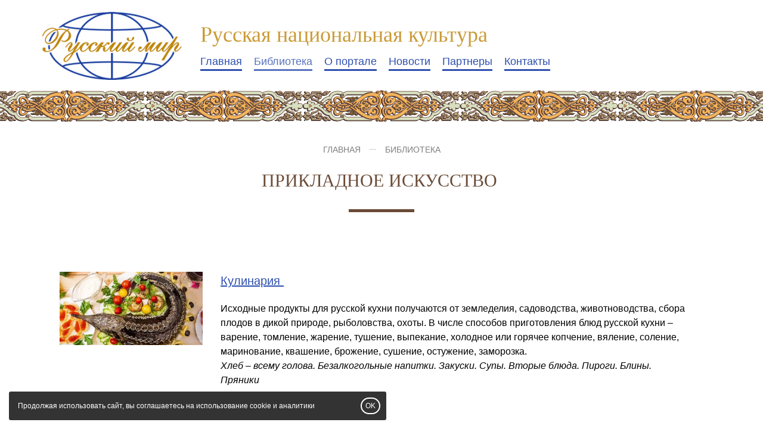

--- FILE ---
content_type: text/html; charset=UTF-8
request_url: http://rusnatkult.ru/afisha/new5/
body_size: 4420
content:
<!DOCTYPE html>
<html lang="ru">
<head>
 
	<title>
Прикладное искусство  - Русская национальная культура - Компания №1
</title>
	
	<meta name="description" content="Прикладное искусство  - Русская национальная культура - Компания №1" />
	<meta name="keywords" content="" />

    <link rel="canonical" href="http://rusnatcult.ru/afisha/new5/" />

    <meta property="og:url" content="http://rusnatcult.ru/afisha/new5/" />

    <meta property="og:type" content="website" />

    

    <meta http-equiv="Content-Type" content="text/html; charset=utf-8" />
	<meta http-equiv="X-UA-Compatible" content="IE=edge" />
	<meta name="viewport" content="width=device-width, initial-scale=1.0" />
	<link rel="shortcut icon" href="/images/favicon.ico?v=2">

    
    <link href="/css/common/bootstrap-noicons.min.css?v=10" rel="stylesheet" charset="utf-8" />
    
    <link id="csslink" href="/__css/1098/?v" rel="stylesheet" charset="utf-8" />
<meta name="yandex-verification" content="7a4072183028928c" /><meta name="yandex-verification" content="a892574cf64d3541" />
</head>
<body class="body-page82762 innerpage root-afisha deep-level-1 no-hl" page-id="82762">

<!-- Yandex.Metrika counter -->
<script type="text/javascript" >
    (function (d, w, c) {
        (w[c] = w[c] || []).push(function() {
            try {

w.yaCounter56870764 = new Ya.Metrika2({id:56870764,accurateTrackBounce:true}); w.yaCounter52761598 = new Ya.Metrika2({id:52761598,accurateTrackBounce:true,clickmap:true,trackLinks:true,webvisor:true}); 
            } catch(e) { }
        });

        var n = d.getElementsByTagName("script")[0],
            s = d.createElement("script"),
            f = function () { n.parentNode.insertBefore(s, n); };
        s.type = "text/javascript";
        s.async = true;
        s.src = "https://mc.yandex.ru/metrika/tag.js";

        if (w.opera == "[object Opera]") {
            d.addEventListener("DOMContentLoaded", f, false);
        } else { f(); }
    })(document, window, "yandex_metrika_callbacks2");
</script>
<noscript><div><img src="https://mc.yandex.ru/watch/0" style="position:absolute; left:-9999px;" alt="" /></div></noscript>
<!-- /Yandex.Metrika counter --><div id="headernav" class=""><div id="header" class="">

    <div class="container">

        <div class="row">

            <div class="col-sm-12 col-md-9" id="logo-slogan">

                <div id="logo"><a href="/" title="Компания №1"><span class="sr-only">Компания №1 logo</span></a></div>

                <div class="inheader-menu">

                    
                        <p id="slogan" class="hidden-xs"><span style="color:null;"><span style="font-size:36px;">Русская национальная культура</span></span></p>
                    
                    
                        <nav role="navigation" id="mainnav-head" css-element="_mm-outer-head_" class="collapse navbar-collapse ">

                            <ul class="nav navbar-nav">

                                <li ><a href="/" >Главная</a></li><li class="active "><a  href="/afisha/" >Библиотека</a></li><li class=""><a  href="/about/" >О портале</a></li><li class=""><a  href="/novosti/" >Новости</a></li><li class=""><a  href="/partnery/" >Партнеры</a></li><li class=""><a  href="/contacts1/" >Контакты</a></li>
                            </ul>

                        </nav>

                    
                </div>

            </div>

            <div class="col-sm-12 col-md-3">

                <div class="middleblock text-right">

                    
                    <p id="sociallinks"></p>
                </div>

            </div>

        </div>

    </div>

</div>


    <a href="#" class="navbar-toggle" data-toggle="collapse" data-target="#mainnav-head">
        <span class="sr-only">Toggle navigation</span>
        <span class="icon-mainnav-toggle"></span>
    </a>



    </div><script src="/js/common/script.full.js?v=182" ></script>






<div id="maincontent" class="maincontent"

><div id="contentheader" ><div class="container"><ol class="breadcrumb" itemscope itemtype="http://schema.org/BreadcrumbList"><li itemprop="itemListElement" itemscope itemtype="http://schema.org/ListItem"><a id="breadcrumb1" itemscope itemtype="http://schema.org/Thing" itemprop="item" href="/"><span itemprop="name">Главная</span></a><meta itemprop="position" content="1" /></li><li itemprop="itemListElement" itemscope itemtype="http://schema.org/ListItem" position="2"><a id="breadcrumb2" itemscope itemtype="http://schema.org/Thing" itemprop="item"  position="2" href="/afisha/"><span itemprop="name">Библиотека</span></a><meta itemprop="position" content="2"></li></ol><h1  >Прикладное искусство </h1></div></div>
<div   rel_id="213938" class="block block-design-213938  block-style-default block-type-submenu  pt60 pb60 no-fs block-no-bg " id="block213938"><div class="container"><div class="block-content"><div class="items imagetype-photo  items-rows"><div page_id="83747" rel_id="83747" class="row item data-item  air-updated-empty" ><div class="col-xs-12 col-sm-3 col-md-3 list-item-images inside-photo"><a href="/afisha/new5/kulinariyaiv/"><img itemprop="image" src="/data/thumbs/907035d289332a83b6e2b495e9711d54.jpg" class="content-photo " alt="Кулинария "/></a></div><div class="col-xs-12 col-sm-9 col-md-9 list-item-text"><div class="list-item-text-inner"><h3 ><a href="/afisha/new5/kulinariyaiv/" >Кулинария </a></h3><p>Исходные продукты для русской кухни получаются от земледелия, садоводства, животноводства, сбора плодов в дикой природе, рыболовства, охоты. В числе способов приготовления блюд русской кухни – варение, томление, жарение, тушение, выпекание, холодное или горячее копчение, вяление, соление, маринование, квашение, брожение, сушение, остужение, заморозка.<br />
<em>Хлеб – всему голова. Безалкогольные напитки. Закуски. Супы. Вторые блюда. Пироги. Блины. Пряники </em></p>
</div></div></div><div page_id="83748" rel_id="83748" class="row item data-item  air-updated-empty" ><div class="col-xs-12 col-sm-3 col-md-3 list-item-images inside-photo"><a href="/afisha/new5/kulinariyaiv1/"><img itemprop="image" src="/content/787/files/1255eb1ad2c9ba6e230886cbd896e78f.jpg" class="content-photo " alt="Одежда"/></a></div><div class="col-xs-12 col-sm-9 col-md-9 list-item-text"><div class="list-item-text-inner"><h3 ><a href="/afisha/new5/kulinariyaiv1/" >Одежда</a></h3><p>Развитие русской одежды предопределялось наследием славянских традиций, большой территорией расселения народа, большим температурным диапазоном погод (примерно от минус сорока до плюс сорока градусов), длительным проживанием в соседстве и взаимообогащением культур с многими другими народами. Сообразно этим обстоятельствам появилось уникальное разнообразие русской одежды. <br />
<em>Летняя и демисезонная одежда</em>. <em>Зимняя одежда Обувь Головные уборы.</em></p>
</div></div></div><div page_id="83749" rel_id="83749" class="row item data-item  air-updated-empty" ><div class="col-xs-12 col-sm-3 col-md-3 list-item-images inside-photo"><a href="/afisha/new5/kulinariyaiv2/"><img itemprop="image" src="/data/thumbs/c70644106a04592122f8a5aa8afc4f39.png" class="content-photo " alt="Бытовые предметы и украшения"/></a></div><div class="col-xs-12 col-sm-9 col-md-9 list-item-text"><div class="list-item-text-inner"><h3 ><a href="/afisha/new5/kulinariyaiv2/" >Бытовые предметы и украшения</a></h3><p>С древнейших времён наши предки старались делать создаваемые вещи не только практичными, а ещё красивыми. На этом поприще в русском народе развился ряд выдающихся художественных школ, чьи произведения снискали мировую известность.<br />
<em>Расшитые полотенца (рушники). Хохломская роспись. Городетская роспись. Палехская роспись. Жостовская роспись. Дымковская игрушка. Матрёшка. Тульский самовар. Гжельский фарфор. Гусевский хрусталь. Торжокское золотое шитьё. Уральский малахит. Ростовская Финифть. Ещё ювелирная классика.</em></p>
</div></div></div></div></div></div></div></div>
   <link rel="stylesheet" charset="utf-8" href="/css/optimized/jquery.fancybox.css?v=2.1.5" type="text/css" media="screen" />

    <!--    <link ref="preload" href="https://fonts.googleapis.com/css?family=--><!--" as="style" onload="this.rel='stylesheet'">-->



    <script type="text/javascript" src="/js/optimized/check-form.js?v=182" async></script>
<div id="footer" >


<div class="container">

    <div id="footer-copyright" >

        <div class="row">

             <div class="col-sm-4 col-sm-push-5 footer-col-2">

                
            </div>

            <div class="col-sm-3 col-sm-push-5 text-right footer-col-3">

                
            </div>

            <div class="col-sm-5 col-sm-pull-7 footer-col-1">

            <p class="copyright" >&copy; ОО "Русский мир", 2019-2024</p><p id="privacy"><a href="//rusnatcult.ru/__documents/politika/" target="_blank">Политика обработки персональных данных</a></p>
            </div>            

        </div>

    </div>

</div>
</div>

	<script>
		
			$(function() {

                $(document).on("submit", ".sendform_goal", function() {
				
					var rel = $(this).attr("rel");

yaCounter52761598.reachGoal('sendform_' + rel); yaCounter56870764.reachGoal('sendform_' + rel); 
				});

                $(document).on("click", ".click_goal", function() {

                    var rel = $(this).attr("rel");

yaCounter52761598.reachGoal('click_' + rel); yaCounter56870764.reachGoal('click_' + rel); 
                });

                $(document).on("submit", "form", function() {

yaCounter52761598.reachGoal('sendform'); yaCounter56870764.reachGoal('sendform'); 
                });
			
			});
		

	
	</script>
	


<div class="modal fade onpage-dialog-modal" id="onpage-dialog" tabindex="-1" role="dialog" aria-hidden="true">
    <div class="modal-dialog">
        <div class="modal-content">
            <div class="modal-header">
                <button type="button" class="close" data-dismiss="modal" aria-hidden="true"><svg xmlns="http://www.w3.org/2000/svg" width="11" height="11" viewBox="0 0 9 9"><path d="M8.1 1L.9 8M.9 1l7.2 7" fill="none" stroke="currentColor" stroke-width="1.8" stroke-linecap="round"></path></svg></button>
            </div>
            <div class="modal-body" id="onpage-dialog-body">
            </div>
        </div>
    </div>
</div>


            <script src="/js/common/bvi/js/js.cookie.js"></script>
            <script src="/js/common/check-cookies.js"></script>
        
            <div id="cookie-warning" >
                Продолжая использовать сайт, вы соглашаетесь на использование cookie и аналитики
                <button class="btn-insite" >OK</button>
            </div>    
        

</body>
</html><!-- site-onair -->
<!-- ct:0.010856151580811 -->

--- FILE ---
content_type: text/css;charset=UTF-8
request_url: http://rusnatkult.ru/__css/1098/?v
body_size: 10924
content:
body, .h2, .h3, .h4, .h5, .h6, h2,.h2, h3, h4, h5, h6 {font-family:sans-serif;line-height:1.5;}#cookie-warning {display:none;position:fixed; bottom:15px; left:15px; background-color:RGBA(0,0,0,0.8); color:#ffffff; border-radius:3px 3px 3px 3px; font-size:12px; padding:15px 120px 15px 15px;z-index:1000;}#cookie-warning .btn-insite {position:absolute;right:10px; top:10px; bottom:10px;color:#ffffff; border:2px #ffffff solid; background-color:transparent;border-radius:30px 30px 30px 30px;}.w100 {width:100%;}.nowrap {white-space:nowrap;}.flex100 {flex-grow:1;}.carousel-control svg {width:100%; height:100%;}.maincontent img {max-width:100%;}.col-md-3-2 {position:relative;min-height:1px;padding-right:15px;padding-left:15px;}#header .social-icon svg {height:100%;}div h1:first-child, div h2:first-child,div .h2:first-child, div h3:first-child, div h4:first-child {margin-top:0px;}.loading {background:url('/images/icons/loader.gif') no-repeat center center;min-height:86px;width:100%;height:100%;}#contacts-float {position:fixed;bottom:3%;right:30px;z-index:1000;width:50px;}@keyframes cblight {0% {}85% { box-shadow:0 0 2px RGBA(255, 128, 0, 0.5); }90% { box-shadow:0 0 9px RGBA(255, 128, 0, 0.5); }95% { box-shadow:0 0 2px RGBA(255, 128, 0, 0.5); }100% {}}#contacts-button {background:RGBA(0,0,0,0.05);width:50px;height:50px;display:inline-block;border-radius:50%;font-size:36px;animation:cblight 5000ms infinite;text-align:center;}#contacts-button svg {height:34px;margin-top:9px;}#contacts-button[aria-expanded="true"] {opacity:0.5;}#contacts-button-list a {background:#fff;width:50px;height:50px;display:inline-block;border-radius:50%;padding:7px 0px;margin:0px 0px 5px 0px;text-align:center;}#contacts-button-list a svg {height:26px;margin-top:4px;}#contacts-button-list .social-icon {margin:0px;}#contentheader h1 {font-weight:normal;font-size:36px;}#contentheader h1, .block-type-actions h3 , .block-type-actions .h3 {line-height:1.25;}.carousel-control .glyphicon:before {display:block;margin-top:50%;line-height:0px;}.carousel-control.left .glyphicon:before {content:'\2039';font-family:none;line-height:0.8;margin-top:0px;}.carousel-control.right .glyphicon:before {content:'\203A';font-family:none;line-height:0.8;margin-top:0px;}i.glyphicon-remove-circle {font-style:normal;}.glyphicon-remove-circle:before {content:'\2573';}.block h2 , .block .h2 {font-weight:bold;margin-bottom:5px;font-size:30px;}.block-header {margin-bottom:35px;}.block-header:empty {margin-bottom:0px;}.block.block-type-actions h3,.block.block-type-actions .h3{font-size:24px;}.block h3 {font-size:20px;}.block h4 {font-size:18px;margin-bottom:10px;}.block p, .block ul, .block ol, .p, .block dl {font-size:16px;}.block p, .p, .block dl {margin-bottom:25px;}.block.block-type-filials dl {margin-bottom:5px;}.block.block-type-filials dt {font-weight:normal;opacity:0.5;}.block.block-type-filials .data-item {margin-bottom:30px;}.block ul, .block ol {margin-bottom:35px;}.block ol {counter-reset:olCounter;}.block ol li:before {counter-increment:olCounter;content:counter(olCounter)'.';display:block;position:absolute;margin:0px 0px 0px -35px;width:27px;height:27px;text-align:right;}.block .block-header .lead {}.block li {margin-bottom:5px;position:relative;list-style-type:none;}.block ul li:before {content:'\2714';display:block;position:absolute;margin:1px 0px 0px -27px;width:27px;height:27px;padding:0px 0px 0px 4px;font-size:14px;}.block ul.nav {margin-bottom:0px;}.block ul.nav > li {margin:0px;}.block ul.nav > li:before {content:none;}.block ul.pagination li:before {content:none;}.air-paging a {margin-right:15px;font-size:18px;padding:5px;width:30px;height:30px;display:inline-block;vertical-align:middle;text-align:center;line-height:1.1;}.air-paging a.active, .air-paging a.active:hover {color:inherit;cursor:default;text-decoration:none;border-radius:50%;background-color:RGBA(0,0,0,0.1);}.block p.inherit {font-size:100%;margin-bottom:0px;}#header .container, nav, .block tr, .block td, .block form label, dd, .block .btn-insite, #footer-menu, #footer-copyright {font-size:16px;}.btn.btn-insite {white-space:normal;-webkit-transition:all 0.3s ease-out;-moz-transition:all 0.3s ease-out;-ms-transition:all 0.3s ease-out;-o-transition:all 0.3s ease-out;}.block blockquote, .block blockquote p, .block .action-content-text p {font-size:18px;}.block table tr {border-bottom:1px RGBA(0,0,0,0.05) solid;}.block table td, .block table th {padding:15px;}.block table td {vertical-align:top;}.inline {display:inline !important;position:relative !important;}.marker {background-color:#ffff00;}img.content-photo, .content-photo img {max-width:100%;}.bigger {font-size:120%;}.big {font-size:150%;}superbig, .superbig {font-size:38px;line-height:1.5;}.col-align-center {float:none;margin:auto;text-align:center;}.col-align-center-block {float:none;margin:auto;}.col-align-center-block .form-submit-block {text-align:center;}.a-nolink {text-decoration:none;color:#000;}.fw100 {font-weight:100;}.fw300 {font-weight:300;}.fw400 {font-weight:400;}.fw500 {font-weight:500;}.fw700 {font-weight:700;}.fw900 {font-weight:900;}#header {padding:20px 0px;}#logo {float:left;padding-right:30px;}#logo.logo-centered {float:none;padding:0px;}#logo.logo-centered a {margin:auto;}#logo img {width:100%;height:auto;}#logo a, #logo p {margin:auto 0px;font-size:10px; line-height:1;display:block;height:114px;width:236px;background:url("/data/thumbs/4243e805705554f307bb3f4de72f9d30.png") no-repeat !important;}#header #logo a img {height:114px;}#header.logo-centered {padding:45px 0px;}#header.logo-centered > .container > .row {height:114px;}#header #slogan {margin:auto 0px;line-height:1.5;}#header #slogan p, #header #slogan div, #header #slogan {font-size:16px;}#slogan p, #slogan div, #address p, #address div, .middleblock, #headerbutton {margin:auto 0px;width:100%;}#slogan div p, #address div p, .middleblock p {margin:0px;}.header-phone {white-space:nowrap;margin-top:5px;font-size:18px;}.header-phone:hover {text-decoration:none;}#lineaddress {display:block;margin-top:5px;text-align:right;}#worktime {text-align:right;display:block;margin-top:5px;font-size:14px;}#address {text-align:right;}#address span {width:100%;text-align:right;}#address p, #lineaddress {font-size:14px;}#phoneblock p {margin:auto 0px;width:100%;text-align:right;}#header #slogan a, #header #slogan a:hover, #header #slogan a:active,#header #logo a, #header #logo a:hover, #header #logo a:active{text-decoration:none;}.navbar-toggle {position:absolute;right:5px;top:5px;width:32px;height:32px;padding:6px 3px;border:0px;z-index:1000;}.body-editor .navbar-toggle {}.navbar-toggle .icon-mainnav-toggle,.navbar-toggle .icon-mainnav-toggle:before,.navbar-toggle .icon-mainnav-toggle:after {content:"";width:100%;display:block;position:absolute;height:2px;width:20px;margin-left:0px;background-color:#000;}.navbar-toggle .icon-mainnav-toggle:before {margin-top:-6px;}.navbar-toggle .icon-mainnav-toggle:after {margin-top:6px;}.navbar-toggle[aria-expanded="true"] .icon-mainnav-toggle {background-color:transparent !important;}.navbar-toggle[aria-expanded="true"] .icon-mainnav-toggle:before {background-color:#222;-webkit-transform:rotate(45deg);-ms-transform:rotate(45deg);transform:rotate(45deg);margin-top:0px;-webkit-transition:all .3s ease-in-out;-o-transition:all .3s ease-in-out;transition:all .3s ease-in-out;}.navbar-toggle[aria-expanded="true"] .icon-mainnav-toggle:after {background-color:#222;-webkit-transform:rotate(-45deg);-ms-transform:rotate(-45deg);transform:rotate(-45deg);margin-top:0px;-webkit-transition:all .3s ease-in-out;-o-transition:all .3s ease-in-out;transition:all .3s ease-in-out;}.navbar-collapse {padding-left:0px;padding-right:0px;}.air-icon-search {position:relative;min-width:21px;display:inline-block;vertical-align:middle;}.air-icon-search:before {content:" ";position:absolute;display:block;width:15px;height:15px;border:2px solid;border-radius:50%;top:50%;margin-top:-13px;}.air-icon-search:after {content:"";position:absolute;display:block;border-bottom:2px solid;width:10px;-webkit-transform:rotate(45deg);-ms-transform:rotate(45deg);transform:rotate(45deg);top:50%;margin-top:1px;margin-left:11px;}.nav li#header-searchform .dropdown-menu {margin-top:-20px;background:transparent !important;padding:0px;box-shadow:none;margin-left:-20px;}.nav li#header-searchform:last-child .dropdown-menu {left:auto;right:20px;}#header-searchform form {width:380px;padding:10px 10px 10px 20px;margin:0px;border:1px #aaaaaa solid;background:#ffffff;box-shadow:0px 0px 15px RGBA(0,0,0,0.2);border-radius:3px;}#header-searchform input,#header-searchform button {vertical-align:middle;display:inline-block;border:0px;box-shadow:none;margin:0px;height:30px;background:#ffffff;color:#000000;}#header-searchform input {width:300px;font-size:16px;font-weight:300;}#header-searchform input:focus, #header-searchform input:active,#header-searchform button:focus, #header-searchform button:active {border:0px; outline:0px; box-shadow:none;}#header-searchform button {width:30px;padding-top:5px; color:#666666;}#header-searchform button:hover {color:#000000;}#mainnav {margin-bottom:20px;}.mainpage #mainnav {margin-bottom:0px;}#mainmenu-inner {position:relative;z-index:999;}li.have-dropdown:hover .dropdown-menu {display:block;}#mainnav-hidden li.have-dropdown:hover .dropdown-menu {display:none;}nav .dropdown-menu {z-index:2000;border-radius:0px;border:0px;}nav .dropdown-menu li a {padding:15px 20px;}.nav>li.active>a, .nav>li>a:focus, .nav>li>a:hover, .dropdown-menu>li>a:focus, .dropdown-menu>li>a:hover {background:transparent;opacity:0.8;}.breadcrumb {padding:0px;background:transparent;}.breadcrumb li a {font-size:12px;}.breadcrumb li a, .breadcrumb li {color:RGBA(0,0,0,0.5);}.breadcrumb>li+li:before {content:'\003e';font-size:12px;}.maincontent p a, .maincontent h2 a,.maincontent .h2 a, .maincontent h3 a, .maincontent h4 a, .maincontent li a, #footer a {text-decoration:underline;}.maincontent p a.btn, .maincontent h2 a.btn,.maincontent .h2 a.btn, .maincontent h3 a.btn, .maincontent h4 a.btn, .maincontent li a.btn, #footer a.btn {text-decoration:none;}.block {position:relative;padding:60px 0px;}.block .overbackground {position:absolute;width:100%;height:calc(100% + 1px);z-index:0;top:0px;left:0px;}.block .background-video {position:absolute;width:100%;height:calc(100% + 1px);z-index:0;top:0px;left:0px;overflow:hidden;}.block .background-video video {height:auto;min-height:100%;min-width:100%;position:absolute;bottom:0;}div[class*="block_more_"] {width:100%;}.block p a[href^="#"]:not([class]) {text-decoration:none;border-bottom:1px dotted;}.block .container {position:relative;}.block-style-background {border-bottom:0px;}.block-style-bbw {}.block-style-blank {border-bottom:0px;}.block > .container > h2 , .block > .container > .h2 {margin-top:0px;}.block-data {position:relative;}.block-type-faq h4 > a[data-toggle="collapse"] {text-decoration:none !important;border-bottom:1px dotted;}.block-type-faq .data-item {margin-bottom:20px;}.block-type-faq .item > h4 > a:before {content:'+';}.block-type-faq .item > h4 > a[aria-expanded="true"]:before {content:'–';}.block-type-faq .panel {padding:0px;margin:0px;border:0px;box-shadow:none;background:transparent;}.block-type-faq .plusminus {position:absolute;margin-left:-20px;margin-top:-3px;font-size:20px;text-decoration:none !important;}.block-type-tabs .tab-pane {padding:15px;}.block-type-form .form-group a.onpage-dialog, .block-type-form .form-group a.onpage-dialog:hover {text-decoration:none;border-bottom:1px dotted;}.block-type-form .form-group:has(#input_field_name),.block-type-form .form-group:has(#input_field_email) {display:none;}.block-type-form .form-group .checkbox+.checkbox, .radio+.radio {margin-top:10px;}.block-type-form .form-control {box-shadow:none;border-color:initial;}.block-type-contacts .contacts-icon:before, .block-type-contacts .contacts-icon svg {position:absolute;margin-left:-30px;margin-top:3px;opacity:0.5;height:16px;width:auto;}.block-type-contacts .contacts-content {position:absolute;z-index:1;padding:25px 40px 25px 60px;background:#fff;box-shadow:0px 0px 6px #aaaaaa;border-radius:6px;min-width:25%;left:60%;margin-top:60px;}.block-type-actions, .block-type-actions2 {padding:0px;}.block-type-actions2.fullscreen .item {max-height:100vh;min-height:100vh;}.block-type-actions .item .action-content.textstyle-default {background:RGBA(0,0,0,0.1);padding:30px 45px 30px 45px;text-shadow:none;}.block-type-actions .item.with-bg .action-content.textstyle-nobg,.block-type-actions .item.with-bg .action-content.textstyle-nobg h3,.block-type-actions .item.with-bg .action-content.textstyle-nobg .h3,.block-type-actions .item.with-bg .action-content.textstyle-nobg a,.block-type-actions .item.with-bg .action-content.textstyle-shadow,.block-type-actions .item.with-bg .action-content.textstyle-shadow h3,.block-type-actions .item.with-bg .action-content.textstyle-shadow .h3,.block-type-actions .item.with-bg .action-content.textstyle-shadow a {color:#ffffff;}.block-type-actions .action-content.textstyle-nobg,.block-type-actions .action-content.textstyle-shadow,.block-type-actions .action-content.textstyle-marker {background-color:transparent;padding:0px;text-shadow:none;}.block-type-actions .action-content.textstyle-shadow h3 , .block-type-actions .action-content.textstyle-shadow .h3 {background-color:transparent;padding:0px;text-shadow:-2px 2px 0px RGBA(0,0,0,0.5);}.block-type-actions .item .action-content.textstyle-marker h3 > span , .block-type-actions .item .action-content.textstyle-marker .h3 > span {box-shadow:15px 0px 0px RGBA(0, 0, 0, 0.1), -15px 0px 0px RGBA(0, 0, 0, 0.1);background:RGBA(0, 0, 0, 0.1);}.block-style-alert.block-type-actions .item.with-bg .action-content.textstyle-marker h3 > span , .block-style-alert.block-type-actions .item.with-bg .action-content.textstyle-marker .h3 > span {box-shadow:15px 0px 0px #284d5d, -15px 0px 0px #284d5d;background:#284d5d;}.block-style-background.block-type-actions .item.with-bg .action-content.textstyle-marker h3 > span , .block-style-background.block-type-actions .item.with-bg .action-content.textstyle-marker .h3 > span {box-shadow:15px 0px 0px #f1e0df, -15px 0px 0px #f1e0df;background:#f1e0df;}.block-style-default.block-type-actions .item.with-bg .action-content.textstyle-marker h3 > span , .block-style-default.block-type-actions .item.with-bg .action-content.textstyle-marker .h3 > span {box-shadow:15px 0px 0px #FFFFFF, -15px 0px 0px #FFFFFF;background:#FFFFFF;}.block-type-actions .action-content p span.forshadow {}.block-type-actions .action-content h3 span.forshadow , .block-type-actions.action-content .h3 span.forshadow {}.block-type-actions .action-image.leftphoto {text-align:right;}.block-type-actions .action-photo-center {margin-bottom:15px;text-align:center;}.block-type-actions .carousel-inner .item.active.no-op {background-repeat:no-repeat;background-position:center center;padding:45px 0px;width:100%;}.block-type-actions .carousel-inner .item.with-bg {padding:0px;}.block-type-actions .carousel-inner .item.active .action-container {display:flex;}.block-type-actions .action-container .row {margin-top:auto;margin-bottom:auto;width:100%;}.carousel-control {width:40px;z-index:1050;line-height:0;}.carousel-control.left, .carousel-control.right {background:transparent;top:50%;height:40px;}.carousel.fade {opacity:1;}.carousel.fade .item {transition:opacity ease-out .7s;left:0;opacity:0;top:0;position:absolute;display:block;z-index:0;}.carousel.fade .item.active {top:auto;opacity:1;position:relative;z-index:1;}p.order-submit-agree {font-size:12px;margin-top:20px;}.maincontent p.order-submit-agree a, .maincontent p.order-submit-agree a:visited {text-decoration:none !important;border-bottom:1px dotted;}.block .form-control:focus {border-style:dotted;}.block textarea.form-control {height:160px;}.micro-photo {margin-right:5px;margin-bottom:5px;}.micro-photo:hover {}.block-type-list .item, .block-type-submenu .item {margin-bottom:30px;width:100%;}.block-type-list .item img, .block-type-submenu .item img, .block-type-list .item svg, .block-type-submenu .item svg {margin-bottom:15px;}.block[data-ride="mobileslider"] a[data-toggle="mobileslider-left"],.block[data-ride="mobileslider"] a[data-toggle="mobileslider-right"] {display:none;}.block .text-on-image .item {padding:0px;}.block .text-on-image .item img, .block .text-on-image .item svg {margin-bottom:0px;}.block .text-on-image.imagetype-photo .list-item-images {background:#000000;}.block .text-on-image.imagetype-photo .list-item-images img {opacity:0.5;}.block .text-on-image .item .inside-icon {width:100%;text-align:center;padding:15px;opacity:0.1;}.block .inside-video iframe {width:100% !important;}.block iframe {max-width:100%;}.form-inline.row .form-control {width:100% !important;}.required > label:after {content:' *';color:#f00;}form.stepbystep .nextstep ~ .nextstep {display:none;}form.stepbystep .stepbystep-prev {display:none;opacity:0.5;}form.stepbystep .stepbystep-prev:hover {opacity:1;}form.stepbystep .stepbystep-submit {display:none;}.block-type-facts h3 {margin-bottom:5px;font-size:26px;}.block-type-facts .fact-row .fact-img, .block-type-facts .fact-row .fact-text {float:left;}.block-type-facts .fact-row .fact-img svg {margin-right:15px;}.block-type-text .carousel-inner>.item>a>img, .carousel-inner>.item>img {margin:auto;}.block-type-text .item-media video {width:100%;}.block-type-text .carousel {margin-bottom:15px;}.block-type-text iframe {width:100%;}.block-type-text .data-item + .data-item {margin-top:30px;}.block-type-text .photo-edit-zone {text-align:center;}.maincontent .table>thead>tr>th {border-bottom-width:2px;border-bottom-style:solid;border-bottom-color:RGBA(0,0,0,0.3);}.maincontent .table>thead>tr>th p {margin-bottom:0px;}.maincontent .table>tbody>tr>td {border-top-width:1px;border-top-style:solid;border-top-color:RGBA(0,0,0,0.3);}.maincontent .table>tbody>tr>td p {margin-bottom:0px;}.table>thead>tr>th {border-top:0px;}.table.price-cols {width:auto;min-width:100%;}.table.price-cols th, .table.price-cols .price-line-price {font-size:18px;}.table.price-cols .price-line-price strike {font-size:16px;}.price-line-price {font-weight:bold;}.maincontent blockquote {border:0px;margin:15px;}.maincontent blockquote:before {content:"\201c";display:block;position:absolute;margin-left:-25px;margin-top:0px;font-size:60px;line-height:30px;font-family:Arial;}.maincontent blockquote::after {content:"\201d";display:inline-block;float:right;margin-right:-20px;margin-top:-10px;font-size:60px;line-height:30px;font-family:Arial;text-align:right;}.blockquote-author {font-style:italic;}.block-type-feedback .action-image {text-align:right;}.block-type-feedback .action-image img {border-radius:50%;border-width:3px;border-style:solid;}.maincontent ul.submenu li {font-size:20px;margin-bottom:15px;}.block-type-list .item img, .block-type-photos .item img, .block-type-text .item img {border-style:solid;}#footer {padding:15px 0px;margin-top:30px;}#footer-menu {padding:15px 0px;}#footer-menu ul {list-style-type:none;padding:0px;margin:0px;text-align:center;}#footer-menu ul li {display:inline;padding:0px 10px;}#footer-copyright {padding:15px 0px;}#footer-copyright .copyright {margin-bottom:15px;}.social-icon {margin:0px 6px 0px 6px;text-align:center;}.social-icon svg {height:18px;}.social-icon.icon-vk {margin-right:6px;}.block-type-actions.shadow-bordered h3, .block-type-actions.shadow-bordered .h3{color:#fff;font-size:30px;}.block-type-actions.shadow-bordered .action-content {background-color:transparent;padding:30px 45px 30px 45px;color:#fff;text-shadow:3px 3px 3px rgba(0,0,0,0.5);}.block-type-actions.shadow-bordered .item {margin:15px 0px;}.pt0 {padding-top:0px;}.pt15 {padding-top:15px;}.pt30 {padding-top:30px;}.pt45 {padding-top:45px;}.pt60 {padding-top:60px;}.pt75 {padding-top:75px;}.pt90 {padding-top:90px;}.pt105 {padding-top:120px;}.pt120 {padding-top:150px;}.pt135 {padding-top:180px;}.pt150 {padding-top:210px;}.pt165 {padding-top:240px;}.pt180 {padding-top:270px;}.pb0 {padding-bottom:0px;}.pb15 {padding-bottom:15px;}.pb30 {padding-bottom:30px;}.pb45 {padding-bottom:45px;}.pb60 {padding-bottom:60px;}.pb75 {padding-bottom:75px;}.pb90 {padding-bottom:90px;}.pb105 {padding-bottom:120px;}.pb120 {padding-bottom:150px;}.pb135 {padding-bottom:180px;}.pb150 {padding-bottom:210px;}.pb165 {padding-bottom:240px;}.pb180 {padding-bottom:270px;}.pl0 {padding-left:0px;}.pl15 {padding-left:15px;}.pl30 {padding-left:30px;}.pl45 {padding-left:45px;}.pl60 {padding-left:60px;}.pl75 {padding-left:75px;}.pl90 {padding-left:90px;}.pl105 {padding-left:120px;}.pl120 {padding-left:150px;}.pl135 {padding-left:180px;}.pl150 {padding-left:210px;}.pl165 {padding-left:240px;}.pl180 {padding-left:270px;}.pr0 {padding-right:0px;}.pr15 {padding-right:15px;}.pr30 {padding-right:30px;}.pr45 {padding-right:45px;}.pr60 {padding-right:60px;}.pr75 {padding-right:75px;}.pr90 {padding-right:90px;}.pr105 {padding-right:120px;}.pr120 {padding-right:150px;}.pr135 {padding-right:180px;}.pr150 {padding-right:210px;}.pr165 {padding-right:240px;}.pr180 {padding-right:270px;}.block.block-type-actions.block-no-bg.pt0 {padding-top:0px;}.block.block-type-actions.block-no-bg.pt15 {padding-top:0px;}.block.block-type-actions.block-no-bg.pt30 {padding-top:0px;}.block.block-type-actions.block-no-bg.pt45 {padding-top:0px;}.block.block-type-actions.block-no-bg.pt60 {padding-top:0px;}.block.block-type-actions.block-no-bg.pt75 {padding-top:0px;}.block.block-type-actions.block-no-bg.pt90 {padding-top:0px;}.block.block-type-actions.block-no-bg.pt105 {padding-top:0px;}.block.block-type-actions.block-no-bg.pt120 {padding-top:0px;}.block.block-type-actions.block-no-bg.pt135 {padding-top:0px;}.block.block-type-actions.block-no-bg.pb0 {padding-bottom:0px;}.block.block-type-actions.block-no-bg.pb15 {padding-bottom:0px;}.block.block-type-actions.block-no-bg.pb30 {padding-bottom:0px;}.block.block-type-actions.block-no-bg.pb45 {padding-bottom:0px;}.block.block-type-actions.block-no-bg.pb60 {padding-bottom:0px;}.block.block-type-actions.block-no-bg.pb75 {padding-bottom:0px;}.block.block-type-actions.block-no-bg.pb90 {padding-bottom:0px;}.block.block-type-actions.block-no-bg.pt105 {padding-top:0px;}.block.block-type-actions.block-no-bg.pt120 {padding-top:0px;}.block.block-type-actions.block-no-bg.pt135 {padding-top:0px;}.block.block-type-actions.block-no-bg.pt0 .item:not(.onlyphoto) {padding-top:0px;}.block.block-type-actions.block-no-bg.pt15 .item:not(.onlyphoto) {padding-top:15px;}.block.block-type-actions.block-no-bg.pt30 .item:not(.onlyphoto) {padding-top:30px;}.block.block-type-actions.block-no-bg.pt45 .item:not(.onlyphoto) {padding-top:45px;}.block.block-type-actions.block-no-bg.pt60 .item:not(.onlyphoto) {padding-top:60px;}.block.block-type-actions.block-no-bg.pt75 .item:not(.onlyphoto) {padding-top:75px;}.block.block-type-actions.block-no-bg.pt90 .item:not(.onlyphoto) {padding-top:90px;}.block.block-type-actions.block-no-bg.pt105 .item:not(.onlyphoto) {padding-top:120px;}.block.block-type-actions.block-no-bg.pt120 .item:not(.onlyphoto) {padding-top:150px;}.block.block-type-actions.block-no-bg.pt135 .item:not(.onlyphoto) {padding-top:180px;}.block.block-type-actions.block-no-bg.pb0 .item:not(.onlyphoto) {padding-bottom:0px;}.block.block-type-actions.block-no-bg.pb15 .item:not(.onlyphoto) {padding-bottom:15px;}.block.block-type-actions.block-no-bg.pb30 .item:not(.onlyphoto) {padding-bottom:30px;}.block.block-type-actions.block-no-bg.pb45 .item:not(.onlyphoto) {padding-bottom:45px;}.block.block-type-actions.block-no-bg.pb60 .item:not(.onlyphoto) {padding-bottom:60px;}.block.block-type-actions.block-no-bg.pb75 .item:not(.onlyphoto) {padding-bottom:75px;}.block.block-type-actions.block-no-bg.pb90 .item:not(.onlyphoto) {padding-bottom:90px;}.block.block-type-actions.block-no-bg.pb105 .item:not(.onlyphoto) {padding-bottom:120px;}.block.block-type-actions.block-no-bg.pb120 .item:not(.onlyphoto) {padding-bottom:150px;}.block.block-type-actions.block-no-bg.pb135 .item:not(.onlyphoto) {padding-bottom:180px;}.block.fullscreen,.block.block-type-actions.block-no-bg.fullscreen .item.active.no-op {display:flex;min-height:100vh;}.block.fullscreen .container-fluid {width:100%;}.block.block-type-actions.block-no-bg.fullscreen .item.active.no-op .action-container {margin-top:auto;margin-bottom:auto; }.headerlayer .maincontent .block-ed:first-child .block.fullscreen,.headerlayer .maincontent .block-ed:first-child .block.block-type-actions.block-no-bg.fullscreen .item {min-height:calc(100vh - 36px);}.no-hl > .maincontent .block.fullscreen:first-child,.no-hl > .maincontent .block.block-type-actions.block-no-bg.fullscreen:first-child .item {min-height:calc(100vh - 204px);}.no-hl > .maincontent .block-ed:first-child .block.fullscreen,.no-hl > .maincontent .block-ed:first-child .block.block-type-actions.block-no-bg.fullscreen .item {min-height:calc(100vh - 240px);}.block.block-type-actions.block-no-bg.fullscreen,.maincontent .block-ed:first-child .block.block-type-actions.block-no-bg.fullscreen,.maincontent .block.block-type-actions.block-no-bg.fullscreen:first-child,.headerlayer .maincontent .block-ed:first-child .block.block-type-actions.block-no-bg.fullscreen,.headerlayer .maincontent .block.block-type-actions.block-no-bg.fullscreen:first-child {display:block;}.block.fullscreen > .container,.block.block-type-actions.block-no-bg.fullscreen .item .row,.block.block-type-actions.block-with-bg.fullscreen .carousel {margin-top:auto;margin-bottom:auto;}.modal-dialog {z-index:100;width:98% !important;}.modal-backdrop {z-index:1;}#onpage-dialog .modal-body,.dialog-insite .modal-body {max-height:calc(100vh - 75px);overflow:auto;padding:30px 0px;}#onpage-dialog .modal-header,.dialog-insite .modal-header {position:absolute;border-bottom:0px;width:100%;padding:15px 30px;z-index:500;}#onpage-dialog .modal-header .close,.dialog-insite .modal-header .close {font-size:30px;}.block.fullscreen > .carousel {width:100%;}.headerlayer #headernav {position:absolute;z-index:100;width:100%;}.headerlayer #headernav > #header {background:none !important;border-bottom:0px !important;}.headerlayer .maincontent .block-ed:first-child .block,.headerlayer .maincontent .block:first-child {width:100%;}.headerlayer .maincontent .block-ed:first-child .block,.headerlayer .maincontent .block:first-child,.headerlayer .maincontent .block-ed:first-child .block.block-type-actions .action-container,.headerlayer .maincontent .block.block-type-actions:first-child.action-container{padding-top:204px;}.headerlayer .maincontent .block-ed:first-child .block.block-type-actions .carousel-control,.headerlayer .maincontent .block.block-type-actions:first-child .carousel-control {margin-top:204px;}.headerlayer .maincontent .block-ed:first-child .block.block-type-actions,.headerlayer .maincontent .block.block-type-actions:first-child{padding-top:0px;}.headerlayer .maincontent .block-ed:first-child .block-ed-panel,.headerlayer .maincontent .block:first-child .adminpanel-block,.headerlayer .maincontent .block-ed:first-child .carousel .item > .admin-listitem {top:209px;}.backgrount-under-cap {margin-left:599px;position:absolute;z-index:1000;top:5px;}.row.no-gutters, .no-gutters .items > .row-grid {margin-right:0 !important;margin-left:0 !important;}.row.no-gutters > [class*=col-], .no-gutters .items > .row-grid > [class*=col-] {padding-right:0 !important;padding-left:0 !important;}.no-gutters .items {margin-bottom:30px;}.no-gutters .block-header,.no-gutters .block-bottom-fields {text-align:center;}.container-fluid.no-gutters {padding-left:0px;padding-right:0px;}.block-type-list .no-gutters .item,.block-type-submenu .no-gutters .item,.block-type-photos .no-gutters .item,.block-type-list .no-gutters .text-on-image .item img,.block-type-submenu .no-gutters .text-on-image .item img,.block-type-photos .no-gutters .text-on-image .item img,.block-type-list .no-gutters .text-on-image .item svg,.block-type-submenu .no-gutters .text-on-image .item svg,.block-type-photos .no-gutters .text-on-image .item svg,.block-type-photos .no-gutters .item p.photo-img{margin-bottom:0px;}.items.left-icon .item {display:flex;}.items.left-icon .item .inside-photo,.items.left-icon .item .inside-icon{margin-right:15px;}.items.right-icon .item {display:flex;}.items.right-icon .item .inside-photo,.items.right-icon .item .inside-icon{margin-left:15px;}.items.numbers-icon .item {padding-left:60px;}.items.numbers-icon {counter-reset:numbers;}.items.numbers-icon .item:before {counter-increment:numbers;content:counter(numbers);display:block;position:absolute;width:40px;height:40px;border-radius:50%;margin-left:-40px;text-align:center;font-size:20px;margin-top:-4px;padding-top:6px;background:RGBA(0, 0, 0, 0.1);}.items.text-on-image .item {display:flex;align-items:center;}.items.text-on-image .item .list-item-text,.items.text-on-image .item .photo-text {position:absolute;width:100%;left:0px;text-align:center;float:none;padding:15px !important;}.items.text-on-image .item .list-item-text p,.items.text-on-image .item .photo-text p {margin-bottom:0px;}.items.text-on-image .item .inside-photo + .list-item-text,.items.text-on-image .item .inside-photo + .list-item-text a,.items.text-on-image .item .inside-photo + .list-item-text .demo-link,.items.text-on-image .item .inside-photo + .list-item-text a:hover,.items.text-on-image .item .inside-photo + .list-item-text a:focus,.items.text-on-image .item .inside-photo + .list-item-text a:active,.items.text-on-image .item .photo-text,.items.text-on-image .item .photo-text a {color:#fff;}.block-type-columns .row > div {background-size:cover;background-position:center center;}.block-type-columns .item {position:relative;}.block-type-medialist .content-image {width:100%;}.block-type-medialist .content-image + .content-text {margin-top:30px;}.block-type-medialist .item {width:100%;display:flex;margin:15px 0px;}.block-type-medialist .item .item-image {margin-right:15px;padding-top:5px;}.block-type-medialist .items.numbers {counter-reset:numbers;}.block-type-medialist .items.numbers .item:before {counter-increment:numbers;content:counter(numbers);;display:block;position:absolute;border-radius:50%;text-align:center;line-height:1;left:0px;background:RGBA(0, 0, 0, 0.1);}.btn-group-vertical>.btn-group:after, .btn-group-vertical>.btn-group:before, .btn-toolbar:after, .btn-toolbar:before, .clearfix:after, .clearfix:before, .container-fluid:after, .container-fluid:before, .container:after, .container:before, .dl-horizontal dd:after, .dl-horizontal dd:before, .form-horizontal .form-group:after, .form-horizontal .form-group:before, .modal-footer:after, .modal-footer:before, .nav:after, .nav:before, .navbar-collapse:after, .navbar-collapse:before, .navbar-header:after, .navbar-header:before, .navbar:after, .navbar:before, .pager:after, .pager:before, .panel-body:after, .panel-body:before, .row:after, .row:before{width:0px;height:0px;}#mainnav-hidden {position:fixed;width:100%;right:0px;top:0px;height:100vh;padding:0px;font-size:18px;background:RGBA(0,0,0,0.3);z-index:999;}#mainnav-hidden ul {width:auto;float:right;right:0px;height:100vh;background:#fff;padding:80px 40px 20px 20px;overflow-y:auto;}#mainnav-hidden.mainnav-hidden-left ul {float:left;width:300px;}.product-tocart:before {content:'В корзину';}.product-tocart.product-incart:before {content:'В корзине:';margin-right:5px;}.block-type-submenu .btn-insite.product-tocart {padding:10px 15px;}.block-type-submenu .product-price {font-size:120%;font-weight:bold;}.block-type-text .product-price {font-size:200%;line-height:200%;font-weight:bold;}.block-type-text .row-flex .item-text-content,.block-type-text .row-flex .item-media-content {width:100%;}.block-type-text .product-tocart {}.header-row-flex {display:flex;flex-wrap:nowrap;align-items:center;gap:15px;}@media (max-width:767px) {.header-row-flex {flex-direction:column;align-items:center;}superbig, .superbig {font-size:28px;}.affix.affixmenu {position:relative !important;}#contentheader h1,.block.block-type-actions h3, .block.block-type-actions .h3,.block.block-type-actions h3 span , .block.block-type-actions .h3 span {font-size:30px !important;line-height:36px !important;}.block h2 , .block .h2 {font-size:24px !important;line-height:33px !important;}#header #logo {float:none;margin-bottom:10px;padding-right:0px;text-align:center;}#phoneblock p {text-align:center !important;padding-top:5px;}#lineaddress {text-align:center !important;}#header .text-right, #site_name_company {text-align:center !important;}#footer .text-right {text-align:left;}#logo, #slogan, #address, #phoneblock {min-height:0px;}#logo a {margin:0px auto !important;background:url("/data/thumbs/9848eff697e50e5b2c26794c0c5cf9d6.png") no-repeat !important;height:77px;width:160px;}#logo a img {max-width:280px; max-height:250px;}.header-column {min-height:0px;}.navbar-collapse {position:fixed;width:100%;top:0px;background:#fff;padding:50px 30px !important;height:100vh;overflow-y:auto;z-index:2000;margin:0px;left:0px;padding-left:15px;padding-right:15px;}.navbar-collapse .nav>li>a, #mainnav-hidden .nav>li>a {margin:15px 0px;}#header .toggle-inside {position:initial;}.navbar-toggle[aria-expanded="true"] {position:fixed;z-index:2050;}.nav li#header-searchform > a {display:none;}.nav li#header-searchform .dropdown-menu {display:block;position:fixed;top:3px;left:5px !important;right:auto !important;width:300px;padding:0px;margin:0px;}.nav li#header-searchform .dropdown-menu form {margin:10px;width:280px;padding-top:5px;padding-bottom:5px;}.nav li#header-searchform .dropdown-menu form input {width:215px;}#mainmenu-inner {margin-bottom:15px;}li.have-dropdown:hover .dropdown-menu {display:none;}.block {padding:45px 0px;}.block-type-text .data-item .item-media {margin-bottom:30px;}.block-type-actions .action-content h3 span.forshadow , .block-type-actions .action-content .h3 span.forshadow {}.price-table.price-table-mobile .price-line-name {font-weight:bold;}.price-table.price-table-mobile thead {display:none;}.block table.price-table.price-table-mobile tr {border-bottom:30px RGBA(0,0,0,0.05) solid;}.block table.price-table.price-table-mobile tr td:last-child {padding-bottom:30px;}.block table.price-table.price-table-mobile tr td:first-child {border-top:0px !important;padding-top:30px !important;}.price-table.price-table-mobile td {display:block;width:100%;}.price-table.price-table-mobile td.price-line-photo {display:table-cell;width:30%;}.price-table.price-table-mobile td.price-search {display:table-cell;width:100%;}.price-table.price-table-mobile td.price-line-photo, .price-table.price-table-mobile td.price-line-name {border-top:0px;}.price-table.price-table-mobile td:before, .price-cols td:before {content:attr(data-label);display:block;font-size:12px;}.price-cols .price-cols-th {display:none;}.block-type-actions {padding:0px !important;}.block-type-actions .carousel-inner {border-width:0px !important;}.block-type-actions .action-container {height:auto !important;}.block-type-actions .action-image.leftphoto {text-align:center;}.block-type-actions .with-bg .col-sm-12 .action-content {width:100%;float:none;}.block-type-actions .action-content {padding:5px;margin:0px;}.block-type-actions .with-bg .action-content {padding:15px;}.block-type-actions .action-container .row {}.block-type-actions .action-content-text,.block-type-actions .action-content-text span,.block-type-actions .action-content-text p {font-size:16px !important;line-height:24px !important;}.block-type-feedback .action-image {text-align:center !important;}.carousel-inner .item {height:auto !important;}.block-type-facts .row > div {margin-bottom:15px;}#footer-menu ul li {display:block;padding:10px;}.table-responsive>.table>tbody>tr>td, .table-responsive>.table>tbody>tr>th, .table-responsive>.table>tfoot>tr>td, .table-responsive>.table>tfoot>tr>th, .table-responsive>.table>thead>tr>td, .table-responsive>.table>thead>tr>th {white-space:normal;}.row.item {margin-left:0px;margin-right:0px;}.block[data-ride="mobileslider"] a[data-toggle="mobileslider-left"],.block[data-ride="mobileslider"] a[data-toggle="mobileslider-right"] {display:block;}.block[data-ride="mobileslider"] .itemslide {display:none;width:100%;text-align:center;}.block[data-ride="mobileslider"] div > .itemslide:first-child {display:block;}.block-type-contacts .contacts-icon:before {content:'' !important;}.block-type-contacts .contacts-icon svg {display:none;}.block-type-contacts .contacts-content {position:relative;padding:0px;margin:0px 15px 30px 15px;box-shadow:none;left:0px;}p.order-submit-agree {font-size:14px;}}.h-d-bg #headernav:not(.affix) #header #slogan, .h-d-bg #headernav:not(.affix) #header #slogan a,.h-d-bg #headernav:not(.affix) #address p, .h-d-bg #headernav:not(.affix) #lineaddress,.h-d-bg #headernav:not(.affix) .header-phone,.h-d-bg #headernav:not(.affix) .header-phone:hover,.h-d-bg #headernav:not(.affix) #worktime,.h-d-bg #headernav:not(.affix) #header .social-icon,.h-d-bg #headernav:not(.affix) #site_name_company,.h-d-bg #headernav:not(.affix) #header #logo, .h-d-bg #headernav:not(.affix) #header #logo a, .h-d-bg #headernav:not(.affix) #header #logo a:hover, .h-d-bg #headernav:not(.affix) #header #logo a:active, .h-d-bg #headernav:not(.affix) #header #logo a:visited {color:#ffffff;}.h-d-bg #headernav .social-icon svg {fill:#ffffff;}.h-d-bg #headernav .navbar-toggle:not([aria-expanded]) .icon-bar,.h-d-bg #headernav .navbar-toggle:not([aria-expanded]) .icon-mainnav-toggle,.h-d-bg #headernav .navbar-toggle:not([aria-expanded]) .icon-mainnav-toggle:before,.h-d-bg #headernav .navbar-toggle:not([aria-expanded]) .icon-mainnav-toggle:after,.h-d-bg #headernav .navbar-toggle[aria-expanded="false"] .icon-bar,.h-d-bg #headernav .navbar-toggle[aria-expanded="false"] .icon-mainnav-toggle,.h-d-bg #headernav .navbar-toggle[aria-expanded="false"] .icon-mainnav-toggle:before,.h-d-bg #headernav .navbar-toggle[aria-expanded="false"] .icon-mainnav-toggle:after{background-color:#ffffff;}@media (min-width:768px) {.col-md-3-2 {width:20%;}.block-type-actions .carousel-inner .item.active.no-op {display:flex;}.h-d-bg #headernav:not(.affix) #mainnav-head:not(.affix) .nav>li>a {color:#ffffff;}.col-sm-2.col-sm-five { width:20%;}.flex-center {display:flex;align-items:center;}.flex-bottom {display:flex;align-items:flex-end;}.row-flex {display:-webkit-box;display:-webkit-flex;display:-ms-flexbox;display:flex;-webkit-flex-wrap:wrap;-ms-flex-wrap:wrap;flex-wrap:wrap;}.row-flex> div {display:-webkit-box;display:-webkit-flex;display:-ms-flexbox;display:flex;flex-wrap:wrap;align-items:flex-start;align-content:flex-start;}.row-flex.row-flex-center > div {align-content:center;}.row-flex.row-flex-bottom > div {align-content:flex-end;}#header > .container > .row {display:flex;align-items:center;}#logo-slogan {display:flex;align-items:center;}.affix.affixmenu {top:0px;z-index:1001;position:fixed !important;}div.affix.affixmenu, nav.affix.affixmenu {width:100%;box-shadow:0 0 5px 0 rgba(0, 0, 0, 0.4);background:#fff;}nav.affix.affixmenu {-webkit-animation-name:fadeInDown;-webkit-animation-duration:5.0s;-webkit-animation-timing-function:linear;-webkit-animation-iteration-count:infinite;-webkit-animation-direction:normal;-webkit-animation-play-state:running;-webkit-animation-fill-mode:forwards;-moz-animation-name:anim_titles;-moz-animation-duration:5.0s;-moz-animation-timing-function:linear;-moz-animation-iteration-count:infinite;-moz-animation-direction:normal;-moz-animation-play-state:running;-moz-animation-fill-mode:forwards;-webkit-animation-delay:1s;-moz-animation-delay:1s;-webkit-animation-iteration-count:1;-moz-animation-iteration-count:1;-webkit-animation-duration:0.7s;-moz-animation-duration:0.7s;-webkit-animation-delay:0s;-moz-animation-delay:0s;-webkit-animation-timing-function:ease-out;-moz-animation-timing-function:ease-out;}@keyframes fadeInDown {from {opacity:0;-webkit-transform:translate3d(0, -100%, 0);transform:translate3d(0, -100%, 0);}to {opacity:1;-webkit-transform:none;transform:none;}}#mainnav-head.affix.affixmenu {left:0px;text-align:center;}#mainnav-head.affix.affixmenu .navbar-nav {display:inline-block;float:none;}#mainnav-head.affix.affixmenu .navbar-nav.left-menu,#mainnav-head.affix.affixmenu .navbar-nav.right-menu {right:auto !important;left:auto !important;position:relative !important;margin-left:0px;}.navbar-toggle.affixmenu.affix {top:20px;right:20px;left:auto;}.navbar-toggle.affixmenu.affix.navbar-hidden-left {left:20px;right:auto;}.table-responsive .carousel-control {display:none;}#header.header-hlogo {min-height:154px;display:flex;align-items:center;}#header.header-hlogo .navbar-collapse {width:100%;}#mainnav-head .left-menu {right:calc(50% + 148px);position:absolute;}#mainnav-head .right-menu {margin-left:calc(50% + 148px);}#logo.logo-centered {position:absolute;left:50%;transform:translateX(-50%);}.navbar-toggle.navbar-hidden {display:block;position:relative;left:0px;top:0px;margin:0px;}.navbar-toggle.navbar-hidden[aria-expanded="true"] {position:fixed;right:30px;top:30px;z-index:1000;display:block;left:auto;}.navbar-toggle.navbar-hidden.navbar-hidden-left {float:none;}.navbar-toggle.navbar-hidden.navbar-hidden-left[aria-expanded="true"] {right:auto;left:250px;}#mainmenu-inner.mainmenu-centered {text-align:center;line-height:0px;}#mainmenu-inner.mainmenu-centered .nav {display:inline-block;}}@media (min-width:992px) {.col-md-2.col-md-five {width:20%;}.block-type-medialist .item.column-right .item-image {margin-right:0px;margin-left:15px;}.block-type-medialist .item.column-right .item-text {text-align:right;}.block-type-medialist .items.numbers .item.column-right:before {left:auto;right:0px;}.block-type-medialist .item.column-right {flex-direction:row-reverse;padding-left:0px !important;}.block-type-list .row-grid, .block-type-facts .row-grid, .block-type-submenu .row-grid {display:flex;flex-wrap:wrap;}.block-type-list .row-grid:before, .block-type-facts .row-grid:before, .block-type-submenu .row-grid:before {display:none;content:"";}.block-type-list .row-grid > div[class*="col-"], .block-type-submenu .row-grid > div[class*="col-"],.block-type-facts .row-grid > div[class*="col-"] {display:flex;flex-wrap:wrap;}}#contentheader h1,.block h2, .block .h2,.block.block-type-actions h3, .block.block-type-actions .h3, .superbig, .block-type-facts .item h3 {font-family:'Times New Roman', Times, serif;}#header,nav,.block h3,.block.block-type-faq h4,.block h4,.breadcrumb,.block p,.block ul, .block ol,.block tr, .block td,.block blockquote,.block.block-type-feedback blockquote,.block form label, .block .btn,.block .btn-insite, .block .form-control,#footer-menu,#footer-copyright {font-family:Arial, Helvetica, sans-serif;}#contentheader h1,.block.block-type-actions h3, .block.block-type-actions .h3 {font-size:40px; }.block h2 , .block .h2 {font-size:34px; font-weight:normal; } .navbar-toggle {border-color:#000;}.navbar-toggle .icon-bar {background-color:#000;}body, .addblock-panel .popover, .icon-style-default, .block-style-default.block-type-actions .item.with-bg .action-content.textstyle-default {background:linear-gradient(to top, #ffffff, #FFFFFF)}#header {background:linear-gradient(to top, #ffffff, #FFFFFF)}#header #slogan, #header #slogan a {color:#ca9a35;}#address p, #lineaddress {color:#000000;}.header-phone, .header-phone:hover {color:#000000;}#worktime {color:#000000;}#header .social-icon {color:#484957;}#header .social-icon svg {fill:#484957;}#header a.btn-insite {background-color:#484957;}#header a.btn-insite {color:#FFFFFF;}#mainmenu-inner .dropdown-menu, #mainmenu-inner .dropdown-menu li>a, .nav>li>a {color:#2e4faf;}.navbar-toggle[aria-expanded='true'] .icon-mainnav-toggle:before, .navbar-toggle[aria-expanded='true'] .icon-mainnav-toggle:after {background-color:#2e4faf;}.services-nav>.navbar-nav>li>a, .services-nav>.navbar-nav>li>a:hover, .services-nav>.navbar-nav>li>a:focus, .services-nav>.navbar-nav>li>a:active, #contacts-button, #contacts-float .social-icon {color:#484957;}.navbar-toggle .icon-bar, .navbar-toggle .icon-mainnav-toggle, .navbar-toggle .icon-mainnav-toggle:before, .navbar-toggle .icon-mainnav-toggle:after {background-color:#484957;}.navbar-toggle {border-color:#484957;}#contacts-button svg, #contacts-float .social-icon svg {fill:#484957;}h1, #header #logo a, #header #logo a:hover, #header #logo a:active, #header #logo a:visited {color:#6b4b36;}.block-style-default h2, .block-style-default .h2, .block-style-default.block-type-actions .action-content h3, .block-style-default.block-type-actions .action-content .h3, .icon-style-default {color:#284d5d;}.block-style-default .lead {color:#000000;}.block-style-default {color:#000000;}.block-style-default .form-control {border-color:#000000;}.block-style-default svg.fill {fill:#000000;}.block-style-default svg.stroke {stroke:#000000;}.block-style-default a, .block-style-default .demo-link {color:#2e4faf;}.block-style-default a svg.fill {fill:#2e4faf;}.block-style-default a svg.stroke {stroke:#2e4faf;}.block-style-default .btn-insite {background-color:#284d5d;}.block-style-default .btn-insite {color:#f9f9f9;}.block-style-background, .icon-style-background, .block-style-background.block-type-actions .item.with-bg .action-content.textstyle-default {background-color:#f1e0df;}.block-style-background h2, .block-style-background .h2, .block-style-background.block-type-actions .action-content h3, .block-style-background.block-type-actions .action-content .h3, .icon-style-background {color:#063e66;}.block-style-background .lead {color:#000000;}.block-style-background, .block-style-background input, .block-style-background textarea {color:#000000;}.block-style-background .form-control {border-color:#000000;}.block-style-background svg.fill {fill:#000000;}.block-style-background svg.stroke {stroke:#000000;}.block-style-background a, .block-style-background .demo-link {color:#2e4faf;}.block-style-background a svg.fill {fill:#2e4faf;}.block-style-background a svg.stroke {stroke:#2e4faf;}.block-style-background .btn-insite {background-color:#284d5d;}.block-style-background .btn-insite {color:#ffffff;}.block-style-alert, .icon-style-alert, .block-style-alert.block-type-actions .item.with-bg .action-content.textstyle-default {background-color:#284d5d;}.block-style-alert h2, .block-style-alert .h2, .block-style-alert.block-type-actions .action-content h3, .block-style-alert.block-type-actions .action-content .h3, .icon-style-alert {color:#FFFFFF;}.block-style-alert .lead {color:#FFFFFF;}.block-style-alert, .block-style-alert input, .block-style-alert textarea {color:#FFFFFF;}.block-style-alert .form-control {border-color:#FFFFFF;}.block-style-alert svg.fill {fill:#FFFFFF;}.block-style-alert svg.stroke {stroke:#FFFFFF;}.block-style-alert a, .block-style-alert .demo-link {color:#f9f9f9;}.block-style-alert a svg.fill {fill:#f9f9f9;}.block-style-alert a svg.stroke {stroke:#f9f9f9;}.block-style-alert .btn-insite {background-color:#f1e0df;}.block-style-alert .btn-insite {color:#484957;}#footer {background-color:#ffffff;}#footer {color:#000000;}#footer a {color:#000000;}#footer a svg {fill:#000000;}.block-type-list .item img,.block-type-feedback .action-image img,.block-type-photos .item img,.block-type-actions .carousel-inner {border-color:rgba(0,0,0,0.1);}.block-type-list .item a:hover img,.block-type-photos .item a:hover img {border-color:rgba(0,0,0,0.3);}.table.price-cols .price-line-price strike,.maincontent blockquote:before,.maincontent blockquote::after{opacity:0.5;} .header-phone {font-weight:bold;}#address {}#lineaddress{}#worktime {margin-top:0px;}#sociallinks {margin-top:15px;}#sociallinks {}#header .social-icon {font-size:16px; padding:3px 0px 3px 0px;width:30px; height:30px; margin-right:0px; margin-left:5px; display:inline-block;text-align:center;}#header .social-icon:before {display:inline;}#header .container .btn-insite, #footer .btn-insite, .block .btn-insite {border:0px; border-radius:75px; padding:12px 24px; font-size:16px; text-decoration:none;}#header .container .btn-insite:hover, #footer .btn-insite:hover, .block .btn-insite:hover {opacity:0.7;}#mainmenu-inner {text-align:center; border-bottom:10px #2e4faf solid; margin-bottom:35px;}#mainmenu-inner .nav {display:inline-block;}#mainnav .navbar-nav {float:none;}#mainnav .navbar-nav>li>a {padding:24px 24px 24px 24px; font-size:24px;}#mainnav {margin-bottom:0px; background:transparent;}#mainnav-head .nav>li>a, #mainnav-hidden .nav>li>a {font-size:20px; padding:3px 0px; margin:0px 12px; text-decoration:none; border-bottom:3px solid;}#mainnav-hidden .nav>li>a {line-height:1; display:inline;}#mainnav-hidden .nav>li {margin-bottom:25px;}#mainnav-head > .nav > li > a {margin:5px 10px;}#contentheader {}#contentheader h1 {text-transform:uppercase;margin-bottom:0px; font-size:54px;text-align:center;}#contentheader h1:after {content:' ';display:block;border-bottom:5px solid;margin:auto;width:110px;margin-top:30px;}.breadcrumb {text-align:center; text-transform:uppercase; font-size:14px; }.breadcrumb li a {font-size:20px;text-decoration:none;}.breadcrumb>li+li:before {content:'\2013';display:inline-block;padding:0px 15px;font-size:20px;}.block-header:empty:after, .block-top-fields .block-header:after {content:''; border-bottom:0px; margin-bottom:0px; display:none;}.block h2 , .block .h2 {font-size:40px; }.block.block-style-background h2, .block.block-style-background .h2, .block-style-alert h2, .block.block-style-background .lead, .block-style-alert .lead {text-align:center;}.block p.lead {font-size:15px; margin-top:15px; }.block h3 {}.block h4 {}.block p a {}.block ul {}.block li {list-style-type:none; margin:20px 0px 20px 2px}.block ul li:before {content:'\25B8';display:block;position:absolute;margin-left:-25px;width:27px;height:27px;padding-left:4px;font-size:20px;padding:0px 5px;line-height:24px;}.block ol {counter-reset:olCounter;}.block ol li:before {counter-increment:olCounter;content:counter(olCounter)')';display:block;position:absolute;margin-left:-35px;width:27px;height:27px;text-align:right;}.block li:before {color:#2e4faf;}.block.block-style-background li:before {color:#2e4faf;}.block.block-style-alert li:before {color:#f9f9f9;}.block {}.block.block-style-background {}.block.block-style-alert {}.block.block-with-bg {}.block-type-actions {margin:0px 35px;}.block-type-actions .action-content {}.block-type-actions .action-content h3 , .block-type-actions .action-content .h3 {font-size:75px;}.block-type-actions .action-content-text p {font-size:16px; }.block-type-actions .action-content .btn-insite {font-size:21px; padding:17px 56px; text-transform:uppercase;}.carousel-control {width:38px;height:38px;top:50%;margin-top:-20px;border:0px;border-radius:50%;margin-left:20px;margin-right:20px;background:RGBA(255,255,255,0.8);text-shadow:none;}.carousel-control.left, .carousel-control.right {background:RGBA(255,255,255,0.95);box-shadow:0 0 15px 0px RGBA(0,0,0,0.8);border:2px #333333 solid;font-size:38px;}.carousel-control:focus, .carousel-control:hover {background:RGBA(0,0,0,0.9);}@media (min-width:992px) {.block-type-list .row-grid, .block-type-facts .row-grid, .block-type-submenu .row-grid {display:flex;flex-wrap:wrap;}.block-type-list .row-grid:before, .block-type-facts .row-grid:before, .block-type-submenu .row-grid:before {display:none;content:"";}.block-type-list .row-grid > div[class*="col-"], .block-type-submenu .row-grid > div[class*="col-"] {display:flex;flex-wrap:wrap;border-right:1px RGBA(0,0,0,0.1) solid; border-bottom:1px RGBA(0,0,0,0.1) solid;}.block-type-facts .row-grid .item:not(:first-child):before {content:"";position:absolute;top:0px;bottom:0px;left:0px;height:100%;width:1px;display:block;transform:rotate(15deg);background:rgb(49, 52, 53);}}.block-type-list .item, .block-type-submenu .item {margin-bottom:0px; padding:40px 30px 20px 30px;}.block-type-list .row-grid, .block-type-submenu .row-grid {border-left:1px RGBA(0,0,0,0.1) solid; border-top:1px RGBA(0,0,0,0.1) solid;}.block-type-submenu .item h3 {margin-bottom:20px;}.block-type-list .list-item-images, .block-type-submenu .list-item-images {}.block-type-list .list-item-images a, .block-type-submenu .list-item-images a {}.block-type-list .list-item-images img {margin-bottom:15px;}.block-type-submenu .list-item-images img {margin-bottom:25px;}.block-type-list .list-item-images svg, .block-type-submenu .list-item-images svg {}.block-type-list .list-item-text, .block-type-submenu .list-item-text {}.block-type-facts .container .row {}.block-type-facts .item {padding:30px 30px 15px 30px; margin-bottom:15px;}.block-type-facts .row-grid .item {text-align:center;}.block-type-facts .item.fact-row {margin-left:0px; margin-right:0px;}.block-type-facts .item h3 {font-size:40px;font-weight:bold;}.block-type-facts .fact-img {}.block-type-facts .fact-img a {}.block-type-facts svg {margin:15px 0px;}.block-type-facts .item p {}.block-type-photos .item {margin-bottom:45px;}.block-type-photos .item p.photo-img img {}.block-type-photos .item p.photo-img {margin-bottom:15px;}.block-type-price .price-table {border:1px RGBA(0,0,0,0.3) solid;}.block-type-price .price-table thead {background:RGBA(0,0,0,0.2);}.block-type-price .price-table .price-line-name, .block-type-price .price-table .price-line-photo {}.block-type-price .price-table thead th {font-size:18px; padding:15px 20px;}.block-type-price .price-table tr {}.block-type-price .price-table tr td { padding:10px 20px;}.block-type-price .price-table tr td:not(:first-child) {border-left:1px RGBA(0,0,0,0.2) solid;}.block-type-price .price-table .price-line-name p {font-size:18px;}.block-type-price .price-table .price-line-price p {font-size:18px;}.block-type-price .price-cols {border:30px RGBA(255,255,255,0.5) solid;}.block-type-price .price-cols tr td:not(:first-child), .block-type-price .price-cols tr th:not(:first-child) {border-left:30px RGBA(255,255,255,0.5) solid;}.block-type-price .price-cols thead {}.block-type-price .price-cols thead th, .block-type-price .price-cols thead th p {font-size:25px;text-align:center;}.block-type-price .price-cols tbody {}.block-type-price .price-cols tr {}.block-type-price .price-cols thead th, .block-type-price .price-cols tr td {background:RGBA(0,0,0,0.05); padding:25px 25px; border-top:0px; border-bottom:0px;}.maincontent .table.price-cols>tbody>tr>td {border-top:0px;}.maincontent .table.price-cols>thead>tr>th {border-bottom:0px;}.block-type-price .price-cols thead th:nth-child(even), .block-type-price .price-cols tr td:nth-child(even) {background:RGBA(0,0,0,0.08); }.block-type-price .price-cols td.price-cols-th {}.block-type-price .price-cols td.price-line-price, .block-type-price .price-cols td.price-line-price p {font-size:30px;text-align:center;}.block-type-price .price-cols .price-line-photo {text-align:center;}.block-type-feedback .action-image {}.block-type-feedback .action-image img {border-width:0px;}.block-type-feedback .feedback-content {}.block-type-feedback .feedback-content blockquote {}.maincontent .block-type-feedback blockquote:before {font-size:100px; color:RGBA(0,0,0,0.1);}.maincontent .block-type-feedback blockquote:after {content:'';}.block-type-feedback .feedback-content > p {}.block-type-contacts dl {}.block-type-contacts dt {}.block-type-contacts dd {}.block-type-contacts .locationmap {}.block-type-faq .item {padding-left:45px; margin-bottom:55px;}.block-type-faq .item > h4 {font-size:26px;}.block-type-faq .item > h4 a {border-bottom:0px;color:#000000;display:block;padding-left:20px;}.block-type-faq.block-style-background .item > h4 a {color:#000000;}.block-type-faq.block-style-alert .item > h4 a {color:#FFFFFF;}.block-type-faq .item > h4 a:before {content:'+';position:absolute;margin-left:-65px;width:50px;height:50px;padding:2px 5px;margin-top:-7px;font-size:36px;text-align:center;background:RGBA(0,0,0,0.5);color:#fff;line-height:1.2;}.block-type-faq .item > h4 a[aria-expanded="true"]:before {content:'–';}.block-type-faq .item .faq-answer {padding-left:20px;font-size:20px; }.block-type-faq .item .faq-answer p {font-size:20px; }.block-type-form form label {}.block .form-control {border-width:2px;background:transparent;box-shadow:none;padding:12px 26px;height:48px;border-radius:0px;}.block-type-form form .btn-insite {padding:12px 32px; }@media (max-width:767px) {#mainnav {background:#FFFFFF}}#footer {padding-top:70px;background:#fff url("/content/787/images/decor/ornament-horizontal.png") repeat-x top;}#header {padding-bottom:70px;background:#fff url("/content/787/images/decor/ornament-horizontal.png") repeat-x bottom;margin-bottom:30px;}#header #logo-slogan {width:100%;}#header .col-md-3 {display:none;}#mainnav .nav>li>a {font-size:18px;}#header #slogan {font-family:"Times New Roman", Times, serif;font-size:30px;}#mainnav-head > .nav > li > a {margin:5px 20px 5px 0px;font-size:18px;}.block h2, .block .h2 {font-size:30px;}#contentheader h1 {font-size:30px;}.breadcrumb li a {font-size:14px;}#footer .col-sm-8 {padding-left:230px; background:url(/data/thumbs/ebe62377b7c30735c8a227d3ec4c4307.png) no-repeat left 15px top 0px;}